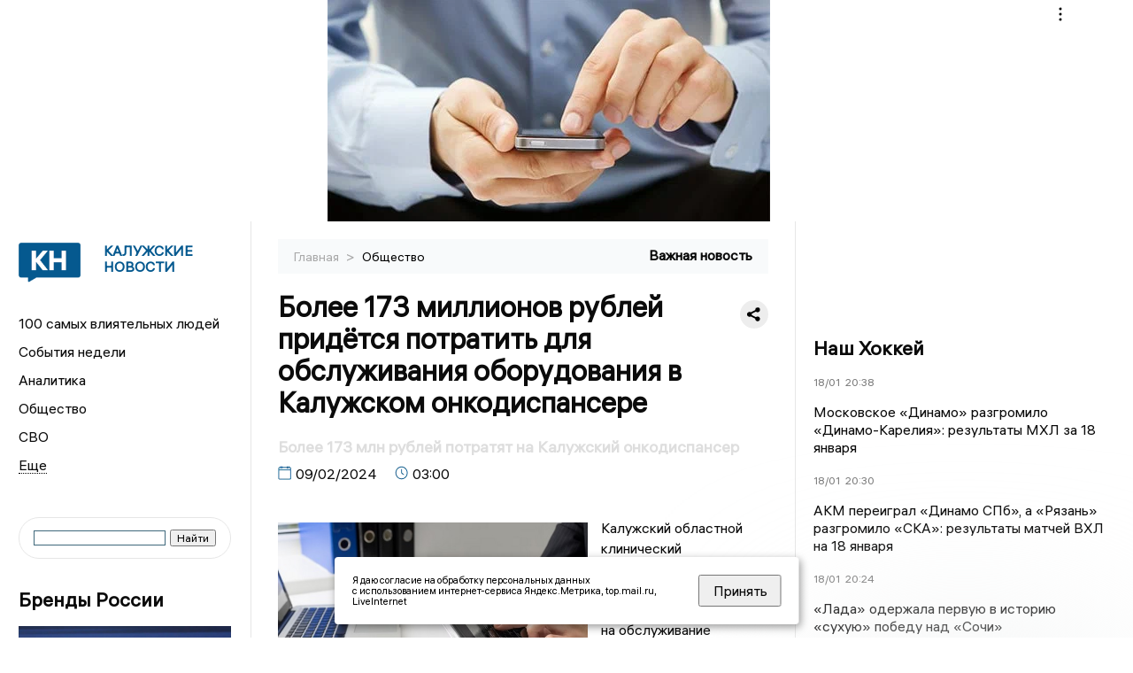

--- FILE ---
content_type: application/javascript
request_url: https://smi2.ru/counter/settings?payload=CKDzAhjnqe6XvTM6JDUxNzIzYTNlLWUxOGEtNDk2Yy1hMTU2LTk5MmRlMWRhN2FiYQ&cb=_callbacks____0mkk8qqnr
body_size: 1522
content:
_callbacks____0mkk8qqnr("[base64]");